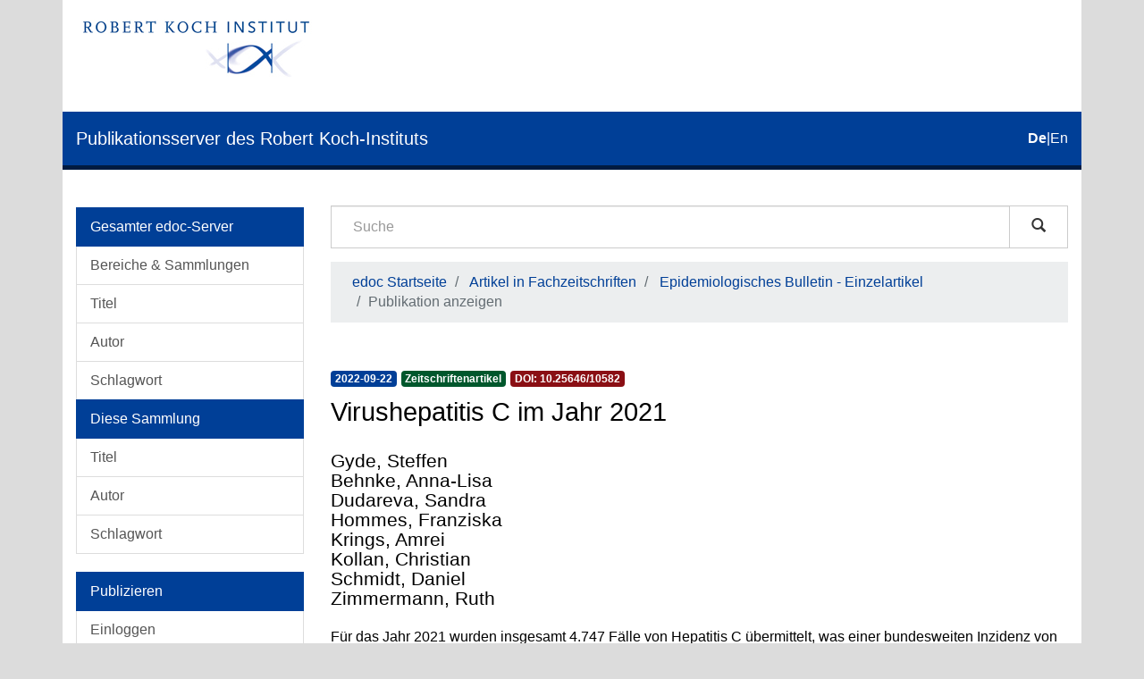

--- FILE ---
content_type: text/html;charset=utf-8
request_url: https://edoc.rki.de/handle/176904/10259?locale-attribute=de
body_size: 5871
content:
<!DOCTYPE html>
            <!--[if lt IE 7]> <html class="no-js lt-ie9 lt-ie8 lt-ie7" lang="en"> <![endif]-->
            <!--[if IE 7]>    <html class="no-js lt-ie9 lt-ie8" lang="en"> <![endif]-->
            <!--[if IE 8]>    <html class="no-js lt-ie9" lang="en"> <![endif]-->
            <!--[if gt IE 8]><!--> <html class="no-js" lang="en"> <!--<![endif]-->
            <head><META http-equiv="Content-Type" content="text/html; charset=UTF-8">
<meta content="text/html; charset=UTF-8" http-equiv="Content-Type">
<meta content="IE=edge,chrome=1" http-equiv="X-UA-Compatible">
<meta content="width=device-width,initial-scale=1" name="viewport">
<link sizes="16x16" type="image/png" rel="icon" href="/themes/Mirage2/images/favicons/favicon-16x16.png">
<link sizes="32x32" type="image/png" rel="icon" href="/themes/Mirage2/images/favicons/favicon-32x32.png">
<link sizes="96x96" type="image/png" rel="icon" href="/themes/Mirage2/images/favicons/favicon-96x96.png">
<link type="image/png" rel="apple-touch-icon" href="/themes/Mirage2/images/favicons/favicon_mobile.png">
<meta name="Generator" content="DSpace 6.4-SNAPSHOT">
<link href="/themes/Mirage2/styles/main.css" rel="stylesheet">
<link type="application/opensearchdescription+xml" rel="search" href="http://edoc.rki.de:80/open-search/description.xml" title="DSpace">
<script>
                //Clear default text of empty text areas on focus
                function tFocus(element)
                {
                if (element.value == ' '){element.value='';}
                }
                //Clear default text of empty text areas on submit
                function tSubmit(form)
                {
                var defaultedElements = document.getElementsByTagName("textarea");
                for (var i=0; i != defaultedElements.length; i++){
                if (defaultedElements[i].value == ' '){
                defaultedElements[i].value='';}}
                }
                //Disable pressing 'enter' key to submit a form (otherwise pressing 'enter' causes a submission to start over)
                function disableEnterKey(e)
                {
                var key;

                if(window.event)
                key = window.event.keyCode; //Internet Explorer
                else
                key = e.which; //Firefox and Netscape

                if(key == 13) //if "Enter" pressed, then disable!
                return false;
                else
                return true;
                }
            </script><!--[if lt IE 9]>
                <script src="/themes/Mirage2/vendor/html5shiv/dist/html5shiv.js"> </script>
                <script src="/themes/Mirage2/vendor/respond/dest/respond.min.js"> </script>
                <![endif]--><script src="/themes/Mirage2/vendor/modernizr/modernizr.js"> </script>
<title>Virushepatitis C im Jahr 2021</title>
<link rel="schema.DCTERMS" href="http://purl.org/dc/terms/" />
<link rel="schema.DC" href="http://purl.org/dc/elements/1.1/" />
<meta name="DC.creator" content="Gyde, Steffen" />
<meta name="DC.creator" content="Behnke, Anna-Lisa" />
<meta name="DC.creator" content="Dudareva, Sandra" />
<meta name="DC.creator" content="Hommes, Franziska" />
<meta name="DC.creator" content="Krings, Amrei" />
<meta name="DC.creator" content="Kollan, Christian" />
<meta name="DC.creator" content="Schmidt, Daniel" />
<meta name="DC.creator" content="Zimmermann, Ruth" />
<meta name="DCTERMS.dateAccepted" content="2022-09-22T12:03:06Z" scheme="DCTERMS.W3CDTF" />
<meta name="DCTERMS.available" content="2022-09-22T12:03:06Z" scheme="DCTERMS.W3CDTF" />
<meta name="DCTERMS.issued" content="2022-09-22" xml:lang="none" scheme="DCTERMS.W3CDTF" />
<meta name="DC.identifier" content="http://edoc.rki.de/176904/10259" scheme="DCTERMS.URI" />
<meta name="DCTERMS.abstract" content="Für das Jahr 2021 wurden insgesamt 4.747 Fälle von Hepatitis C übermittelt, was einer bundesweiten Inzidenz von 5,7 übermittelten Infektionen/100.000 Einwohner entspricht und die Inzidenz des Vorjahres (5,5) nur minimal übersteigt. Der beobachtete Rückgang der Anzahl übermittelter HCV-Infektionen seit 2020 ist möglicherweise bedingt durch Unterdiagnose und -erfassung während der COVID-19-Pandemie. Ein Teil des Rückgangs kann aber auch einem tatsächlichen Rückgang der Inzidenz durch effektive Hepatitis-C-Behandlungen und dadurch seltenerem Auftreten von Transmissionsereignissen entsprechen. Gleichzeitig sinkt jedoch die Zahl der Behandelten kontinuierlich ab, wodurch das Erreichen der Hepatitis-C-Eliminationsziele bis 2030 gefährdet ist. Der Jahresbericht zur Virushepatitis C gibt einen Überblick u. a. über die epidemiologische Situation weltweit, in Europa und in Deutschland sowie den Stand der Hepatitis-C-Eliminierung." xml:lang="ger" />
<meta name="DC.language" content="ger" xml:lang="none" scheme="DCTERMS.RFC1766" />
<meta name="DC.publisher" content="Robert Koch-Institut" />
<meta name="DC.rights" content="(CC BY 3.0 DE) Namensnennung 3.0 Deutschland" xml:lang="ger" />
<meta name="DC.rights" content="http://creativecommons.org/licenses/by/3.0/de/" scheme="DCTERMS.URI" />
<meta name="DC.subject" content="Hepatitis C" xml:lang="ger" />
<meta name="DC.subject" content="HCV" xml:lang="ger" />
<meta name="DC.subject" content="Jahresbericht" xml:lang="ger" />
<meta name="DC.subject" content="Meldedaten" xml:lang="ger" />
<meta name="DC.subject" content="Prävention" xml:lang="ger" />
<meta name="DC.subject" content="610 Medizin und Gesundheit" xml:lang="none" scheme="DCTERMS.DDC" />
<meta name="DC.title" content="Virushepatitis C im Jahr 2021" xml:lang="none" />
<meta name="DC.type" content="article" />
<meta name="DC.identifier" content="urn:nbn:de:0257-176904/10259-7" />
<meta name="DC.identifier" content="10.25646/10582" />
<meta name="DC.type" content="publishedVersion" xml:lang="none" />
<meta name="DC.description" content="Peer Reviewed" xml:lang="none" />
<meta content="Hepatitis C; HCV; Jahresbericht; Meldedaten; Pr&auml;vention; article" name="citation_keywords">
<meta content="Virushepatitis C im Jahr 2021" name="citation_title">
<meta content="Robert Koch-Institut" name="citation_publisher">
<meta content="ger" name="citation_language">
<meta content="Gyde, Steffen" name="citation_author">
<meta content="Behnke, Anna-Lisa" name="citation_author">
<meta content="Dudareva, Sandra" name="citation_author">
<meta content="Hommes, Franziska" name="citation_author">
<meta content="Krings, Amrei" name="citation_author">
<meta content="Kollan, Christian" name="citation_author">
<meta content="Schmidt, Daniel" name="citation_author">
<meta content="Zimmermann, Ruth" name="citation_author">
<meta content="https://edoc.rki.de/bitstream/176904/10259/1/EB-38-2022-Hepatitis.pdf" name="citation_pdf_url">
<meta content="2022-09-22" name="citation_date">
<meta content="https://edoc.rki.de/handle/176904/10259" name="citation_abstract_html_url">
</head><body>
<header>
<div role="navigation" class="navbar navbar-default navbar-static-top">
<div class="container">
<div class="logo-header clearfix">
<a class="navbar-brand" href="https://www.rki.de"><img alt="Logo des Robert Koch-Institut" src="/themes/Mirage2/images/rki_logo.jpeg" class="visible-sm visible-md visible-lg logo-big"><img alt="Logo des Robert Koch-Institut" src="/themes/Mirage2/images/rki_logo.jpeg" class="visible-xs hidden-sm logo-small"></a>
</div>
<div class="navigational-header">
<button data-toggle="offcanvas" class="icon-bar-toggle hidden-lg hidden-md" type="button"><span class="sr-only">Umschalten der Navigation</span><span class="icon-bar"></span><span class="icon-bar"></span><span class="icon-bar"></span></button>
<div class="navbar-header">
<div>
<a href="/"><span class="hidden-sm hidden-xs">Publikationsserver des Robert Koch-Instituts</span><span class="hidden-lg hidden-md">edoc</span></a>
</div>
</div>
<div id="ds-language-selection">
<a href="?locale-attribute=de"><span class="disabled bold">de</span></a>|<a href="?locale-attribute=en"><span>en</span></a>
</div>
</div>
</div>
</div>
<div class="visible-xs visible-sm container">
<div class="ds-option-set" id="ds-search-option">
<form method="post" class="" id="ds-search-form" action="/discover">
<fieldset>
<div class="input-group">
<input placeholder="Suche" type="text" class="ds-text-field form-control" name="query"><span class="input-group-btn"><button title="Los" class="ds-button-field btn btn-default magnifying-glass-button" type="submit"><span aria-hidden="true" class="glyphicon glyphicon-search"></span></button></span>
</div>
</fieldset>
</form>
</div>
<div class="trail-wrapper hidden-print">
<div class="row">
<div class="col-xs-12">
<div class="breadcrumb dropdown hidden-md hidden-lg">
<a data-toggle="dropdown" class="dropdown-toggle" role="button" href="#" id="trail-dropdown-toggle">Publikation anzeigen&nbsp;<b class="caret"></b></a>
<ul aria-labelledby="trail-dropdown-toggle" role="menu" class="dropdown-menu">
<li role="presentation">
<a role="menuitem" href="/">edoc Startseite</a>
</li>
<li role="presentation">
<a role="menuitem" href="/handle/176904/43">Artikel in Fachzeitschriften</a>
</li>
<li role="presentation">
<a role="menuitem" href="/handle/176904/45">Epidemiologisches Bulletin - Einzelartikel</a>
</li>
<li role="presentation" class="disabled">
<a href="#" role="menuitem">Publikation anzeigen</a>
</li>
</ul>
</div>
<ul class="breadcrumb hidden-xs">
<li>
<a href="/">edoc Startseite</a>
</li>
<li>
<a href="/handle/176904/43">Artikel in Fachzeitschriften</a>
</li>
<li>
<a href="/handle/176904/45">Epidemiologisches Bulletin - Einzelartikel</a>
</li>
<li class="active">Publikation anzeigen</li>
</ul>
</div>
</div>
</div>
</div>
</header>
<div class="hidden" id="no-js-warning-wrapper">
<div id="no-js-warning">
<div class="notice failure">JavaScript is disabled for your browser. Some features of this site may not work without it.</div>
</div>
</div>
<div class="container" id="main-container">
<div class="row row-offcanvas row-offcanvas-left">
<div class="horizontal-slider clearfix">
<div role="navigation" id="desktop-sidebar" class="col-xs-6 col-sm-3 hidden-xs hidden-sm">
<div class="word-break hidden-print" id="ds-options">
<div id="aspect_viewArtifacts_Navigation_list_browse" class="list-group">
<a class="list-group-item active"><span class="h5 list-group-item-heading">Gesamter edoc-Server</span></a><a href="/community-list" class="list-group-item ds-option">Bereiche &amp; Sammlungen</a><a href="/browse?type=title" class="list-group-item ds-option">Titel</a><a href="/browse?type=author" class="list-group-item ds-option">Autor</a><a href="/browse?type=subject" class="list-group-item ds-option">Schlagwort</a><a class="list-group-item active"><span class="h5 list-group-item-heading">Diese Sammlung</span></a><a href="/handle/176904/45/browse?type=title" class="list-group-item ds-option">Titel</a><a href="/handle/176904/45/browse?type=author" class="list-group-item ds-option">Autor</a><a href="/handle/176904/45/browse?type=subject" class="list-group-item ds-option">Schlagwort</a>
</div>
<div id="aspect_viewArtifacts_Navigation_list_account" class="list-group">
<a class="list-group-item active"><span class="h5 list-group-item-heading">Publizieren</span></a><a href="/login" class="list-group-item ds-option">Einloggen</a><a href="/register" class="list-group-item ds-option">Registrieren</a><a href="https://www.rki.de/DE/Service/Hilfe/hilfe_node.html" class="list-group-item ds-option">Hilfe</a>
</div>
<div id="aspect_viewArtifacts_Navigation_list_context" class="list-group"></div>
<div id="aspect_viewArtifacts_Navigation_list_administrative" class="list-group"></div>
<div id="aspect_discovery_Navigation_list_discovery" class="list-group"></div>
<div id="aspect_statistics_Navigation_list_statistics" class="list-group">
<a class="list-group-item active"><span class="h5 list-group-item-heading">Statistik</span></a><a href="/handle/176904/10259/statistics" class="list-group-item ds-option">Nutzungsstatistik</a>
</div>
</div>
</div>
<div class="col-xs-12 col-sm-12 col-md-9 main-content">
<div role="navigation" id="sidebar" class="col-xs-6 col-sm-3 sidebar-offcanvas hidden-md hidden-lg">
<div class="word-break hidden-print" id="ds-options">
<div id="aspect_viewArtifacts_Navigation_list_browse" class="list-group">
<a class="list-group-item active"><span class="h5 list-group-item-heading">Gesamter edoc-Server</span></a><a href="/community-list" class="list-group-item ds-option">Bereiche &amp; Sammlungen</a><a href="/browse?type=title" class="list-group-item ds-option">Titel</a><a href="/browse?type=author" class="list-group-item ds-option">Autor</a><a href="/browse?type=subject" class="list-group-item ds-option">Schlagwort</a><a class="list-group-item active"><span class="h5 list-group-item-heading">Diese Sammlung</span></a><a href="/handle/176904/45/browse?type=title" class="list-group-item ds-option">Titel</a><a href="/handle/176904/45/browse?type=author" class="list-group-item ds-option">Autor</a><a href="/handle/176904/45/browse?type=subject" class="list-group-item ds-option">Schlagwort</a>
</div>
<div id="aspect_viewArtifacts_Navigation_list_account" class="list-group">
<a class="list-group-item active"><span class="h5 list-group-item-heading">Publizieren</span></a><a href="/login" class="list-group-item ds-option">Einloggen</a><a href="/register" class="list-group-item ds-option">Registrieren</a><a href="https://www.rki.de/DE/Service/Hilfe/hilfe_node.html" class="list-group-item ds-option">Hilfe</a>
</div>
<div id="aspect_viewArtifacts_Navigation_list_context" class="list-group"></div>
<div id="aspect_viewArtifacts_Navigation_list_administrative" class="list-group"></div>
<div id="aspect_discovery_Navigation_list_discovery" class="list-group"></div>
<div id="aspect_statistics_Navigation_list_statistics" class="list-group">
<a class="list-group-item active"><span class="h5 list-group-item-heading">Statistik</span></a><a href="/handle/176904/10259/statistics" class="list-group-item ds-option">Nutzungsstatistik</a>
</div>
</div>
</div>
<div class="hidden-xs hidden-sm">
<div class="ds-option-set" id="ds-search-option">
<form method="post" class="" id="ds-search-form" action="/discover">
<fieldset>
<div class="input-group">
<input placeholder="Suche" type="text" class="ds-text-field form-control" name="query"><span class="input-group-btn"><button title="Los" class="ds-button-field btn btn-default magnifying-glass-button" type="submit"><span aria-hidden="true" class="glyphicon glyphicon-search"></span></button></span>
</div>
</fieldset>
</form>
</div>
<div class="trail-wrapper hidden-print">
<div class="row">
<div class="col-xs-12">
<div class="breadcrumb dropdown hidden-md hidden-lg">
<a data-toggle="dropdown" class="dropdown-toggle" role="button" href="#" id="trail-dropdown-toggle">Publikation anzeigen&nbsp;<b class="caret"></b></a>
<ul aria-labelledby="trail-dropdown-toggle" role="menu" class="dropdown-menu">
<li role="presentation">
<a role="menuitem" href="/">edoc Startseite</a>
</li>
<li role="presentation">
<a role="menuitem" href="/handle/176904/43">Artikel in Fachzeitschriften</a>
</li>
<li role="presentation">
<a role="menuitem" href="/handle/176904/45">Epidemiologisches Bulletin - Einzelartikel</a>
</li>
<li role="presentation" class="disabled">
<a href="#" role="menuitem">Publikation anzeigen</a>
</li>
</ul>
</div>
<ul class="breadcrumb hidden-xs">
<li>
<a href="/">edoc Startseite</a>
</li>
<li>
<a href="/handle/176904/43">Artikel in Fachzeitschriften</a>
</li>
<li>
<a href="/handle/176904/45">Epidemiologisches Bulletin - Einzelartikel</a>
</li>
<li class="active">Publikation anzeigen</li>
</ul>
</div>
</div>
</div>
</div>
<div>
<div id="aspect_versioning_VersionNoticeTransformer_div_item-view" class="ds-static-div primary">
<!-- External Metadata URL: cocoon://metadata/handle/176904/10259/mets.xml-->
<div class="item-summary-view-metadata">
<div class="row">
<div class="col-xs-12">
<div class="badges">
<div class="artifact-badges">
<span class="badge badge-date"><span class="date">2022-09-22</span></span><span class="badge badge-type"><span class="type">Zeitschriftenartikel</span></span><a href="#" data-toggle="modal" data-target="#doi-modal" class="doi-modal-anchor"><span class="badge badge-doi"><span class="doi">
                                DOI:
                                10.25646/10582</span></span></a>
</div>
</div>
<div class="simple-item-view-title item-page-field-wrapper ">
<div class="h3">Virushepatitis C im Jahr 2021</div>
</div>
<div class="simple-item-view-authors item-page-field-wrapper h4">
<div class="ds-dc_contributor_author-authority">Gyde, Steffen</div>
<div class="ds-dc_contributor_author-authority">Behnke, Anna-Lisa</div>
<div class="ds-dc_contributor_author-authority">Dudareva, Sandra</div>
<div class="ds-dc_contributor_author-authority">Hommes, Franziska</div>
<div class="ds-dc_contributor_author-authority">Krings, Amrei</div>
<div class="ds-dc_contributor_author-authority">Kollan, Christian</div>
<div class="ds-dc_contributor_author-authority">Schmidt, Daniel</div>
<div class="ds-dc_contributor_author-authority">Zimmermann, Ruth</div>
</div>
<div class="simple-item-view-description item-page-field-wrapper table">
<div>F&uuml;r das Jahr 2021 wurden insgesamt 4.747 F&auml;lle von Hepatitis C &uuml;bermittelt, was einer bundesweiten Inzidenz von 5,7 &uuml;bermittelten Infektionen/100.000 Einwohner entspricht und die Inzidenz des Vorjahres (5,5) nur minimal &uuml;bersteigt. Der beobachtete R&uuml;ckgang der Anzahl &uuml;bermittelter HCV-Infektionen seit 2020 ist m&ouml;glicherweise bedingt durch Unterdiagnose und -erfassung w&auml;hrend der COVID-19-Pandemie. Ein Teil des R&uuml;ckgangs kann aber auch einem tats&auml;chlichen R&uuml;ckgang der Inzidenz durch effektive Hepatitis-C-Behandlungen und dadurch seltenerem Auftreten von Transmissionsereignissen entsprechen. Gleichzeitig sinkt jedoch die Zahl der Behandelten kontinuierlich ab, wodurch das Erreichen der Hepatitis-C-Eliminationsziele bis 2030 gef&auml;hrdet ist. Der Jahresbericht zur Virushepatitis C gibt einen &Uuml;berblick u. a. &uuml;ber die epidemiologische Situation weltweit, in Europa und in Deutschland sowie den Stand der Hepatitis-C-Eliminierung.</div>
</div>
<div class="item-page-field-wrapper file-section word-break ds-artifact-list ">
<div class="list-head">Dateien zu dieser Publikation</div>
<div class="ds-artifact-item">
<a class="clearfix" href="/bitstream/handle/176904/10259/EB-38-2022-Hepatitis.pdf?sequence=1&isAllowed=y">
<div class="pull-right thumbnail">
<img alt="Thumbnail" class="img-thumbnail" src="/bitstream/handle/176904/10259/EB-38-2022-Hepatitis.pdf.jpg?sequence=3&isAllowed=y"></div>
<div class="artifact-wrapper">
<div class="file-artifact">
<div class="file-title">EB-38-2022-Hepatitis.pdf<span> &mdash; </span><span class="small">PDF</span> &mdash; <span class="small">1.892 Mb</span>
</div>
</div>
<div class="file-checksum file-artifact">
<span class="small">MD5: dff5bb0ea718e8c821ca7278c1c3cd61</span>
</div>
</div>
</a>
</div>
</div>
<div class="item-page-field-wrapper citation-section word-break ds-artifact-list ">
<div class="list-head">Zitieren</div>
<div class="ds-artifact-item">
<a href="/citations/bibtex/176904-10259.bib">
<div class="artifact-wrapper">BibTeX</div>
</a>
</div>
<div class="ds-artifact-item">
<a href="/citations/endnote/176904-10259.enw">
<div class="artifact-wrapper">EndNote</div>
</a>
</div>
<div class="ds-artifact-item">
<a href="/citations/ris/176904-10259.ris">
<div class="artifact-wrapper">RIS</div>
</a>
</div>
</div>
<div class="simple-item-view-show-full item-page-field-wrapper table clearfix">
<div class="pull-left">
<div class="cc-license" about="http://edoc.rki.de/176904/10259">
<a title="(CC BY 3.0 DE) Namensnennung 3.0 Deutschland" href="http://creativecommons.org/licenses/by/3.0/de/" rel="license"><img class="img-responsive img-cc-license" src="/themes/Mirage2//images/cc-icons-hu-berlin/cc.png" alt="(CC BY 3.0 DE) Namensnennung 3.0 Deutschland"><img class="img-responsive img-cc-license" src="/themes/Mirage2//images/cc-icons-hu-berlin/by.png" alt="(CC BY 3.0 DE) Namensnennung 3.0 Deutschland"></a>
</div>
</div>
<div class="pull-right full-details">
<a class="btn btn-primary" href="/handle/176904/10259?show=full">Zur Langanzeige</a>
</div>
</div>
</div>
</div>
</div>
</div>
</div>
</div>
</div>
</div>
<footer>
<div class="row footer-links-row">
<div class="footer-links">
<a href="https://www.rki.de/DE/Institut/Service-und-Besucherinformation/Bibliothek/edoc_nutzerhinweise.html?nn=16778430">Nutzungsbedingungen</a> <a href="https://www.rki.de/DE/Institut/Service-und-Besucherinformation/Bibliothek/EDOC_Impressum.html?nn=16778430">Impressum</a> <a href="https://www.rki.de/DE/Institut/Service-und-Besucherinformation/Bibliothek/edoc_leitlinien.html?nn=16778430">Leitlinien</a> <a href="https://www.rki.de/DE/Institut/Service-und-Besucherinformation/Bibliothek/EDOC_Datenschutz.html?nn=16778430">Datenschutzerkl&auml;rung</a> <a href="/contact">Kontakt</a>
</div>
</div>
<div class="row footer-eagle-row">
<div class="col-md-6 text-left eagle-column">
<div class="media">
<div class="media-left">
<img class="eagle" src="/themes/Mirage2//images/eagle.svg"></div>
<div class="media-body">
<p>Das Robert Koch-Institut ist ein Bundesinstitut im</p>
<p>Gesch&auml;ftsbereich des Bundesministeriums f&uuml;r Gesundheit</p>
</div>
</div>
</div>
<div class="col-md-6 text-left">
<p>&copy; Robert Koch Institut</p>
<p>Alle Rechte vorbehalten, soweit nicht ausdr&uuml;cklich anders vermerkt.</p>
</div>
</div>
<a class="hidden" href="/htmlmap">&nbsp;</a>
</footer>
</div>
<script type="text/javascript">
                         if(typeof window.publication === 'undefined'){
                            window.publication={};
                          };
                        window.publication.contextPath= '';window.publication.themePath= '/themes/Mirage2/';</script><script>if(!window.DSpace){window.DSpace={};}window.DSpace.context_path='';window.DSpace.theme_path='/themes/Mirage2/';</script><script src="/themes/Mirage2/scripts/theme.js"> </script>
<!-- External Metadata URL: cocoon://metadata/handle/176904/10259/mets.xml?rightsMDTypes=METSRIGHTS-->
<div role="dialog" class="modal fade" id="doi-modal">
<div role="document" class="modal-dialog">
<div class="modal-content">
<div class="modal-body">
<h5 class="h5-doi-modal-card-first">DOI</h5>
<div class="card doi-modal-card">
<div class="card-block">10.25646/10582</div>
</div>
<h5 class="h5-doi-modal-card">Permanent URL</h5>
<div class="card doi-modal-card">
<div class="card-block">https://doi.org/10.25646/10582</div>
</div>
<h5 class="h5-doi-modal-card">HTML</h5>
<div class="card doi-modal-card">
<div class="card-block">&lt;a href="https://doi.org/10.25646/10582"&gt;https://doi.org/10.25646/10582&lt;/a&gt;</div>
</div>
</div>
</div>
</div>
</div>
</body></html>
